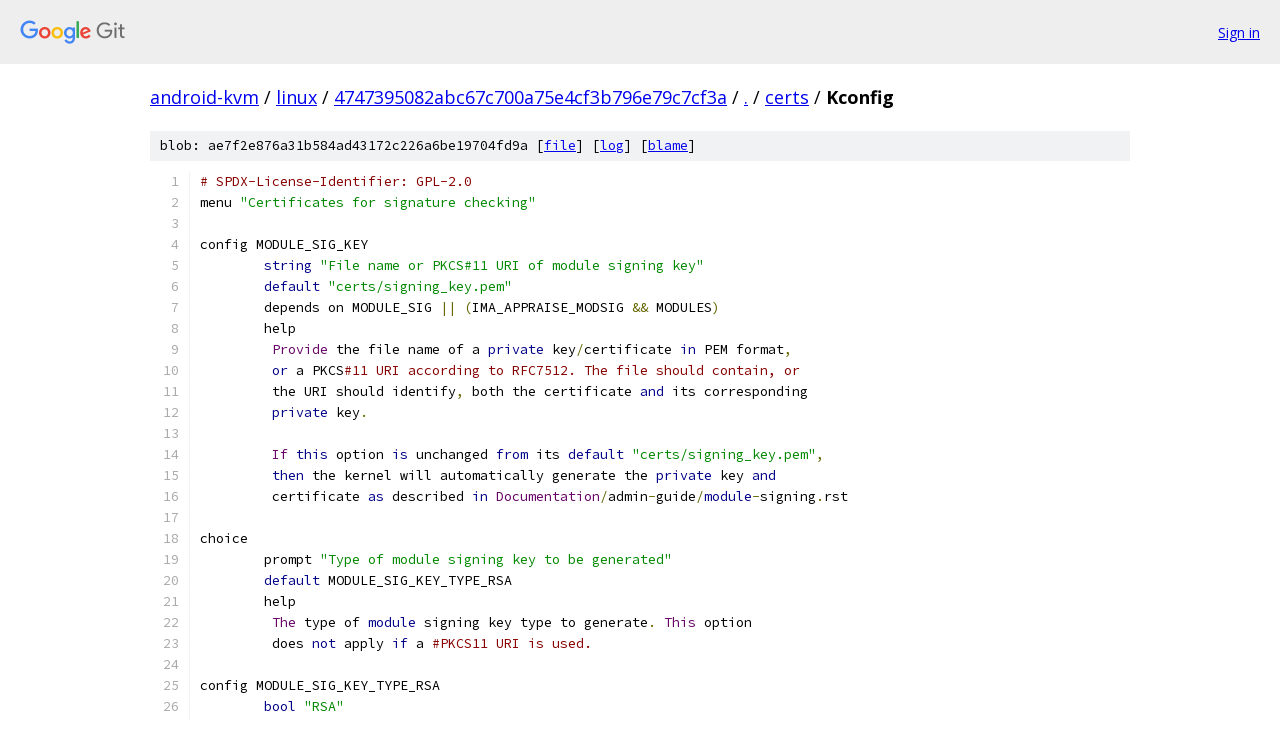

--- FILE ---
content_type: text/html; charset=utf-8
request_url: https://android-kvm.googlesource.com/linux/+/4747395082abc67c700a75e4cf3b796e79c7cf3a/certs/Kconfig
body_size: 4357
content:
<!DOCTYPE html><html lang="en"><head><meta charset="utf-8"><meta name="viewport" content="width=device-width, initial-scale=1"><title>certs/Kconfig - linux - Git at Google</title><link rel="stylesheet" type="text/css" href="/+static/base.css"><link rel="stylesheet" type="text/css" href="/+static/prettify/prettify.css"><!-- default customHeadTagPart --></head><body class="Site"><header class="Site-header"><div class="Header"><a class="Header-image" href="/"><img src="//www.gstatic.com/images/branding/lockups/2x/lockup_git_color_108x24dp.png" width="108" height="24" alt="Google Git"></a><div class="Header-menu"> <a class="Header-menuItem" href="https://accounts.google.com/AccountChooser?faa=1&amp;continue=https://android-kvm.googlesource.com/login/linux/%2B/4747395082abc67c700a75e4cf3b796e79c7cf3a/certs/Kconfig">Sign in</a> </div></div></header><div class="Site-content"><div class="Container "><div class="Breadcrumbs"><a class="Breadcrumbs-crumb" href="/?format=HTML">android-kvm</a> / <a class="Breadcrumbs-crumb" href="/linux/">linux</a> / <a class="Breadcrumbs-crumb" href="/linux/+/4747395082abc67c700a75e4cf3b796e79c7cf3a">4747395082abc67c700a75e4cf3b796e79c7cf3a</a> / <a class="Breadcrumbs-crumb" href="/linux/+/4747395082abc67c700a75e4cf3b796e79c7cf3a/">.</a> / <a class="Breadcrumbs-crumb" href="/linux/+/4747395082abc67c700a75e4cf3b796e79c7cf3a/certs">certs</a> / <span class="Breadcrumbs-crumb">Kconfig</span></div><div class="u-sha1 u-monospace BlobSha1">blob: ae7f2e876a31b584ad43172c226a6be19704fd9a [<a href="/linux/+/4747395082abc67c700a75e4cf3b796e79c7cf3a/certs/Kconfig">file</a>] [<a href="/linux/+log/4747395082abc67c700a75e4cf3b796e79c7cf3a/certs/Kconfig">log</a>] [<a href="/linux/+blame/4747395082abc67c700a75e4cf3b796e79c7cf3a/certs/Kconfig">blame</a>]</div><table class="FileContents"><tr class="u-pre u-monospace FileContents-line"><td class="u-lineNum u-noSelect FileContents-lineNum" data-line-number="1"></td><td class="FileContents-lineContents" id="1"><span class="com"># SPDX-License-Identifier: GPL-2.0</span></td></tr><tr class="u-pre u-monospace FileContents-line"><td class="u-lineNum u-noSelect FileContents-lineNum" data-line-number="2"></td><td class="FileContents-lineContents" id="2"><span class="pln">menu </span><span class="str">&quot;Certificates for signature checking&quot;</span></td></tr><tr class="u-pre u-monospace FileContents-line"><td class="u-lineNum u-noSelect FileContents-lineNum" data-line-number="3"></td><td class="FileContents-lineContents" id="3"></td></tr><tr class="u-pre u-monospace FileContents-line"><td class="u-lineNum u-noSelect FileContents-lineNum" data-line-number="4"></td><td class="FileContents-lineContents" id="4"><span class="pln">config MODULE_SIG_KEY</span></td></tr><tr class="u-pre u-monospace FileContents-line"><td class="u-lineNum u-noSelect FileContents-lineNum" data-line-number="5"></td><td class="FileContents-lineContents" id="5"><span class="pln">	</span><span class="kwd">string</span><span class="pln"> </span><span class="str">&quot;File name or PKCS#11 URI of module signing key&quot;</span></td></tr><tr class="u-pre u-monospace FileContents-line"><td class="u-lineNum u-noSelect FileContents-lineNum" data-line-number="6"></td><td class="FileContents-lineContents" id="6"><span class="pln">	</span><span class="kwd">default</span><span class="pln"> </span><span class="str">&quot;certs/signing_key.pem&quot;</span></td></tr><tr class="u-pre u-monospace FileContents-line"><td class="u-lineNum u-noSelect FileContents-lineNum" data-line-number="7"></td><td class="FileContents-lineContents" id="7"><span class="pln">	depends on MODULE_SIG </span><span class="pun">||</span><span class="pln"> </span><span class="pun">(</span><span class="pln">IMA_APPRAISE_MODSIG </span><span class="pun">&amp;&amp;</span><span class="pln"> MODULES</span><span class="pun">)</span></td></tr><tr class="u-pre u-monospace FileContents-line"><td class="u-lineNum u-noSelect FileContents-lineNum" data-line-number="8"></td><td class="FileContents-lineContents" id="8"><span class="pln">	help</span></td></tr><tr class="u-pre u-monospace FileContents-line"><td class="u-lineNum u-noSelect FileContents-lineNum" data-line-number="9"></td><td class="FileContents-lineContents" id="9"><span class="pln">         </span><span class="typ">Provide</span><span class="pln"> the file name of a </span><span class="kwd">private</span><span class="pln"> key</span><span class="pun">/</span><span class="pln">certificate </span><span class="kwd">in</span><span class="pln"> PEM format</span><span class="pun">,</span></td></tr><tr class="u-pre u-monospace FileContents-line"><td class="u-lineNum u-noSelect FileContents-lineNum" data-line-number="10"></td><td class="FileContents-lineContents" id="10"><span class="pln">         </span><span class="kwd">or</span><span class="pln"> a PKCS</span><span class="com">#11 URI according to RFC7512. The file should contain, or</span></td></tr><tr class="u-pre u-monospace FileContents-line"><td class="u-lineNum u-noSelect FileContents-lineNum" data-line-number="11"></td><td class="FileContents-lineContents" id="11"><span class="pln">         the URI should identify</span><span class="pun">,</span><span class="pln"> both the certificate </span><span class="kwd">and</span><span class="pln"> its corresponding</span></td></tr><tr class="u-pre u-monospace FileContents-line"><td class="u-lineNum u-noSelect FileContents-lineNum" data-line-number="12"></td><td class="FileContents-lineContents" id="12"><span class="pln">         </span><span class="kwd">private</span><span class="pln"> key</span><span class="pun">.</span></td></tr><tr class="u-pre u-monospace FileContents-line"><td class="u-lineNum u-noSelect FileContents-lineNum" data-line-number="13"></td><td class="FileContents-lineContents" id="13"></td></tr><tr class="u-pre u-monospace FileContents-line"><td class="u-lineNum u-noSelect FileContents-lineNum" data-line-number="14"></td><td class="FileContents-lineContents" id="14"><span class="pln">         </span><span class="typ">If</span><span class="pln"> </span><span class="kwd">this</span><span class="pln"> option </span><span class="kwd">is</span><span class="pln"> unchanged </span><span class="kwd">from</span><span class="pln"> its </span><span class="kwd">default</span><span class="pln"> </span><span class="str">&quot;certs/signing_key.pem&quot;</span><span class="pun">,</span></td></tr><tr class="u-pre u-monospace FileContents-line"><td class="u-lineNum u-noSelect FileContents-lineNum" data-line-number="15"></td><td class="FileContents-lineContents" id="15"><span class="pln">         </span><span class="kwd">then</span><span class="pln"> the kernel will automatically generate the </span><span class="kwd">private</span><span class="pln"> key </span><span class="kwd">and</span></td></tr><tr class="u-pre u-monospace FileContents-line"><td class="u-lineNum u-noSelect FileContents-lineNum" data-line-number="16"></td><td class="FileContents-lineContents" id="16"><span class="pln">         certificate </span><span class="kwd">as</span><span class="pln"> described </span><span class="kwd">in</span><span class="pln"> </span><span class="typ">Documentation</span><span class="pun">/</span><span class="pln">admin</span><span class="pun">-</span><span class="pln">guide</span><span class="pun">/</span><span class="kwd">module</span><span class="pun">-</span><span class="pln">signing</span><span class="pun">.</span><span class="pln">rst</span></td></tr><tr class="u-pre u-monospace FileContents-line"><td class="u-lineNum u-noSelect FileContents-lineNum" data-line-number="17"></td><td class="FileContents-lineContents" id="17"></td></tr><tr class="u-pre u-monospace FileContents-line"><td class="u-lineNum u-noSelect FileContents-lineNum" data-line-number="18"></td><td class="FileContents-lineContents" id="18"><span class="pln">choice</span></td></tr><tr class="u-pre u-monospace FileContents-line"><td class="u-lineNum u-noSelect FileContents-lineNum" data-line-number="19"></td><td class="FileContents-lineContents" id="19"><span class="pln">	prompt </span><span class="str">&quot;Type of module signing key to be generated&quot;</span></td></tr><tr class="u-pre u-monospace FileContents-line"><td class="u-lineNum u-noSelect FileContents-lineNum" data-line-number="20"></td><td class="FileContents-lineContents" id="20"><span class="pln">	</span><span class="kwd">default</span><span class="pln"> MODULE_SIG_KEY_TYPE_RSA</span></td></tr><tr class="u-pre u-monospace FileContents-line"><td class="u-lineNum u-noSelect FileContents-lineNum" data-line-number="21"></td><td class="FileContents-lineContents" id="21"><span class="pln">	help</span></td></tr><tr class="u-pre u-monospace FileContents-line"><td class="u-lineNum u-noSelect FileContents-lineNum" data-line-number="22"></td><td class="FileContents-lineContents" id="22"><span class="pln">	 </span><span class="typ">The</span><span class="pln"> type of </span><span class="kwd">module</span><span class="pln"> signing key type to generate</span><span class="pun">.</span><span class="pln"> </span><span class="typ">This</span><span class="pln"> option</span></td></tr><tr class="u-pre u-monospace FileContents-line"><td class="u-lineNum u-noSelect FileContents-lineNum" data-line-number="23"></td><td class="FileContents-lineContents" id="23"><span class="pln">	 does </span><span class="kwd">not</span><span class="pln"> apply </span><span class="kwd">if</span><span class="pln"> a </span><span class="com">#PKCS11 URI is used.</span></td></tr><tr class="u-pre u-monospace FileContents-line"><td class="u-lineNum u-noSelect FileContents-lineNum" data-line-number="24"></td><td class="FileContents-lineContents" id="24"></td></tr><tr class="u-pre u-monospace FileContents-line"><td class="u-lineNum u-noSelect FileContents-lineNum" data-line-number="25"></td><td class="FileContents-lineContents" id="25"><span class="pln">config MODULE_SIG_KEY_TYPE_RSA</span></td></tr><tr class="u-pre u-monospace FileContents-line"><td class="u-lineNum u-noSelect FileContents-lineNum" data-line-number="26"></td><td class="FileContents-lineContents" id="26"><span class="pln">	</span><span class="kwd">bool</span><span class="pln"> </span><span class="str">&quot;RSA&quot;</span></td></tr><tr class="u-pre u-monospace FileContents-line"><td class="u-lineNum u-noSelect FileContents-lineNum" data-line-number="27"></td><td class="FileContents-lineContents" id="27"><span class="pln">	depends on MODULE_SIG </span><span class="pun">||</span><span class="pln"> </span><span class="pun">(</span><span class="pln">IMA_APPRAISE_MODSIG </span><span class="pun">&amp;&amp;</span><span class="pln"> MODULES</span><span class="pun">)</span></td></tr><tr class="u-pre u-monospace FileContents-line"><td class="u-lineNum u-noSelect FileContents-lineNum" data-line-number="28"></td><td class="FileContents-lineContents" id="28"><span class="pln">	help</span></td></tr><tr class="u-pre u-monospace FileContents-line"><td class="u-lineNum u-noSelect FileContents-lineNum" data-line-number="29"></td><td class="FileContents-lineContents" id="29"><span class="pln">	 </span><span class="typ">Use</span><span class="pln"> an RSA key </span><span class="kwd">for</span><span class="pln"> </span><span class="kwd">module</span><span class="pln"> signing</span><span class="pun">.</span></td></tr><tr class="u-pre u-monospace FileContents-line"><td class="u-lineNum u-noSelect FileContents-lineNum" data-line-number="30"></td><td class="FileContents-lineContents" id="30"></td></tr><tr class="u-pre u-monospace FileContents-line"><td class="u-lineNum u-noSelect FileContents-lineNum" data-line-number="31"></td><td class="FileContents-lineContents" id="31"><span class="pln">config MODULE_SIG_KEY_TYPE_ECDSA</span></td></tr><tr class="u-pre u-monospace FileContents-line"><td class="u-lineNum u-noSelect FileContents-lineNum" data-line-number="32"></td><td class="FileContents-lineContents" id="32"><span class="pln">	</span><span class="kwd">bool</span><span class="pln"> </span><span class="str">&quot;ECDSA&quot;</span></td></tr><tr class="u-pre u-monospace FileContents-line"><td class="u-lineNum u-noSelect FileContents-lineNum" data-line-number="33"></td><td class="FileContents-lineContents" id="33"><span class="pln">	</span><span class="kwd">select</span><span class="pln"> CRYPTO_ECDSA</span></td></tr><tr class="u-pre u-monospace FileContents-line"><td class="u-lineNum u-noSelect FileContents-lineNum" data-line-number="34"></td><td class="FileContents-lineContents" id="34"><span class="pln">	depends on MODULE_SIG </span><span class="pun">||</span><span class="pln"> </span><span class="pun">(</span><span class="pln">IMA_APPRAISE_MODSIG </span><span class="pun">&amp;&amp;</span><span class="pln"> MODULES</span><span class="pun">)</span></td></tr><tr class="u-pre u-monospace FileContents-line"><td class="u-lineNum u-noSelect FileContents-lineNum" data-line-number="35"></td><td class="FileContents-lineContents" id="35"><span class="pln">	help</span></td></tr><tr class="u-pre u-monospace FileContents-line"><td class="u-lineNum u-noSelect FileContents-lineNum" data-line-number="36"></td><td class="FileContents-lineContents" id="36"><span class="pln">	 </span><span class="typ">Use</span><span class="pln"> an elliptic curve key </span><span class="pun">(</span><span class="pln">NIST P384</span><span class="pun">)</span><span class="pln"> </span><span class="kwd">for</span><span class="pln"> </span><span class="kwd">module</span><span class="pln"> signing</span><span class="pun">.</span><span class="pln"> </span><span class="typ">Consider</span></td></tr><tr class="u-pre u-monospace FileContents-line"><td class="u-lineNum u-noSelect FileContents-lineNum" data-line-number="37"></td><td class="FileContents-lineContents" id="37"><span class="pln">	 </span><span class="kwd">using</span><span class="pln"> a strong hash like sha256 </span><span class="kwd">or</span><span class="pln"> sha384 </span><span class="kwd">for</span><span class="pln"> hashing modules</span><span class="pun">.</span></td></tr><tr class="u-pre u-monospace FileContents-line"><td class="u-lineNum u-noSelect FileContents-lineNum" data-line-number="38"></td><td class="FileContents-lineContents" id="38"></td></tr><tr class="u-pre u-monospace FileContents-line"><td class="u-lineNum u-noSelect FileContents-lineNum" data-line-number="39"></td><td class="FileContents-lineContents" id="39"><span class="pln">	 </span><span class="typ">Note</span><span class="pun">:</span><span class="pln"> </span><span class="typ">Remove</span><span class="pln"> all ECDSA signing keys</span><span class="pun">,</span><span class="pln"> e</span><span class="pun">.</span><span class="pln">g</span><span class="pun">.</span><span class="pln"> certs</span><span class="pun">/</span><span class="pln">signing_key</span><span class="pun">.</span><span class="pln">pem</span><span class="pun">,</span></td></tr><tr class="u-pre u-monospace FileContents-line"><td class="u-lineNum u-noSelect FileContents-lineNum" data-line-number="40"></td><td class="FileContents-lineContents" id="40"><span class="pln">	 </span><span class="kwd">when</span><span class="pln"> falling back to building </span><span class="typ">Linux</span><span class="pln"> </span><span class="lit">5.14</span><span class="pln"> </span><span class="kwd">and</span><span class="pln"> older kernels</span><span class="pun">.</span></td></tr><tr class="u-pre u-monospace FileContents-line"><td class="u-lineNum u-noSelect FileContents-lineNum" data-line-number="41"></td><td class="FileContents-lineContents" id="41"></td></tr><tr class="u-pre u-monospace FileContents-line"><td class="u-lineNum u-noSelect FileContents-lineNum" data-line-number="42"></td><td class="FileContents-lineContents" id="42"><span class="pln">endchoice</span></td></tr><tr class="u-pre u-monospace FileContents-line"><td class="u-lineNum u-noSelect FileContents-lineNum" data-line-number="43"></td><td class="FileContents-lineContents" id="43"></td></tr><tr class="u-pre u-monospace FileContents-line"><td class="u-lineNum u-noSelect FileContents-lineNum" data-line-number="44"></td><td class="FileContents-lineContents" id="44"><span class="pln">config SYSTEM_TRUSTED_KEYRING</span></td></tr><tr class="u-pre u-monospace FileContents-line"><td class="u-lineNum u-noSelect FileContents-lineNum" data-line-number="45"></td><td class="FileContents-lineContents" id="45"><span class="pln">	</span><span class="kwd">bool</span><span class="pln"> </span><span class="str">&quot;Provide system-wide ring of trusted keys&quot;</span></td></tr><tr class="u-pre u-monospace FileContents-line"><td class="u-lineNum u-noSelect FileContents-lineNum" data-line-number="46"></td><td class="FileContents-lineContents" id="46"><span class="pln">	depends on KEYS</span></td></tr><tr class="u-pre u-monospace FileContents-line"><td class="u-lineNum u-noSelect FileContents-lineNum" data-line-number="47"></td><td class="FileContents-lineContents" id="47"><span class="pln">	depends on ASYMMETRIC_KEY_TYPE</span></td></tr><tr class="u-pre u-monospace FileContents-line"><td class="u-lineNum u-noSelect FileContents-lineNum" data-line-number="48"></td><td class="FileContents-lineContents" id="48"><span class="pln">	help</span></td></tr><tr class="u-pre u-monospace FileContents-line"><td class="u-lineNum u-noSelect FileContents-lineNum" data-line-number="49"></td><td class="FileContents-lineContents" id="49"><span class="pln">	  </span><span class="typ">Provide</span><span class="pln"> a system keyring to which trusted keys can be added</span><span class="pun">.</span><span class="pln">  </span><span class="typ">Keys</span><span class="pln"> </span><span class="kwd">in</span></td></tr><tr class="u-pre u-monospace FileContents-line"><td class="u-lineNum u-noSelect FileContents-lineNum" data-line-number="50"></td><td class="FileContents-lineContents" id="50"><span class="pln">	  the keyring are considered to be trusted</span><span class="pun">.</span><span class="pln">  </span><span class="typ">Keys</span><span class="pln"> may be added at will</span></td></tr><tr class="u-pre u-monospace FileContents-line"><td class="u-lineNum u-noSelect FileContents-lineNum" data-line-number="51"></td><td class="FileContents-lineContents" id="51"><span class="pln">	  </span><span class="kwd">by</span><span class="pln"> the kernel </span><span class="kwd">from</span><span class="pln"> compiled</span><span class="pun">-</span><span class="kwd">in</span><span class="pln"> data </span><span class="kwd">and</span><span class="pln"> </span><span class="kwd">from</span><span class="pln"> hardware key stores</span><span class="pun">,</span><span class="pln"> but</span></td></tr><tr class="u-pre u-monospace FileContents-line"><td class="u-lineNum u-noSelect FileContents-lineNum" data-line-number="52"></td><td class="FileContents-lineContents" id="52"><span class="pln">	  userspace may only add extra keys </span><span class="kwd">if</span><span class="pln"> those keys can be verified </span><span class="kwd">by</span></td></tr><tr class="u-pre u-monospace FileContents-line"><td class="u-lineNum u-noSelect FileContents-lineNum" data-line-number="53"></td><td class="FileContents-lineContents" id="53"><span class="pln">	  keys already </span><span class="kwd">in</span><span class="pln"> the keyring</span><span class="pun">.</span></td></tr><tr class="u-pre u-monospace FileContents-line"><td class="u-lineNum u-noSelect FileContents-lineNum" data-line-number="54"></td><td class="FileContents-lineContents" id="54"></td></tr><tr class="u-pre u-monospace FileContents-line"><td class="u-lineNum u-noSelect FileContents-lineNum" data-line-number="55"></td><td class="FileContents-lineContents" id="55"><span class="pln">	  </span><span class="typ">Keys</span><span class="pln"> </span><span class="kwd">in</span><span class="pln"> </span><span class="kwd">this</span><span class="pln"> keyring are used </span><span class="kwd">by</span><span class="pln"> </span><span class="kwd">module</span><span class="pln"> signature checking</span><span class="pun">.</span></td></tr><tr class="u-pre u-monospace FileContents-line"><td class="u-lineNum u-noSelect FileContents-lineNum" data-line-number="56"></td><td class="FileContents-lineContents" id="56"></td></tr><tr class="u-pre u-monospace FileContents-line"><td class="u-lineNum u-noSelect FileContents-lineNum" data-line-number="57"></td><td class="FileContents-lineContents" id="57"><span class="pln">config SYSTEM_TRUSTED_KEYS</span></td></tr><tr class="u-pre u-monospace FileContents-line"><td class="u-lineNum u-noSelect FileContents-lineNum" data-line-number="58"></td><td class="FileContents-lineContents" id="58"><span class="pln">	</span><span class="kwd">string</span><span class="pln"> </span><span class="str">&quot;Additional X.509 keys for default system keyring&quot;</span></td></tr><tr class="u-pre u-monospace FileContents-line"><td class="u-lineNum u-noSelect FileContents-lineNum" data-line-number="59"></td><td class="FileContents-lineContents" id="59"><span class="pln">	depends on SYSTEM_TRUSTED_KEYRING</span></td></tr><tr class="u-pre u-monospace FileContents-line"><td class="u-lineNum u-noSelect FileContents-lineNum" data-line-number="60"></td><td class="FileContents-lineContents" id="60"><span class="pln">	help</span></td></tr><tr class="u-pre u-monospace FileContents-line"><td class="u-lineNum u-noSelect FileContents-lineNum" data-line-number="61"></td><td class="FileContents-lineContents" id="61"><span class="pln">	  </span><span class="typ">If</span><span class="pln"> </span><span class="kwd">set</span><span class="pun">,</span><span class="pln"> </span><span class="kwd">this</span><span class="pln"> option should be the filename of a PEM</span><span class="pun">-</span><span class="pln">formatted file</span></td></tr><tr class="u-pre u-monospace FileContents-line"><td class="u-lineNum u-noSelect FileContents-lineNum" data-line-number="62"></td><td class="FileContents-lineContents" id="62"><span class="pln">	  containing trusted X</span><span class="pun">.</span><span class="lit">509</span><span class="pln"> certificates to be included </span><span class="kwd">in</span><span class="pln"> the </span><span class="kwd">default</span></td></tr><tr class="u-pre u-monospace FileContents-line"><td class="u-lineNum u-noSelect FileContents-lineNum" data-line-number="63"></td><td class="FileContents-lineContents" id="63"><span class="pln">	  system keyring</span><span class="pun">.</span><span class="pln"> </span><span class="typ">Any</span><span class="pln"> certificate used </span><span class="kwd">for</span><span class="pln"> </span><span class="kwd">module</span><span class="pln"> signing </span><span class="kwd">is</span><span class="pln"> implicitly</span></td></tr><tr class="u-pre u-monospace FileContents-line"><td class="u-lineNum u-noSelect FileContents-lineNum" data-line-number="64"></td><td class="FileContents-lineContents" id="64"><span class="pln">	  also trusted</span><span class="pun">.</span></td></tr><tr class="u-pre u-monospace FileContents-line"><td class="u-lineNum u-noSelect FileContents-lineNum" data-line-number="65"></td><td class="FileContents-lineContents" id="65"></td></tr><tr class="u-pre u-monospace FileContents-line"><td class="u-lineNum u-noSelect FileContents-lineNum" data-line-number="66"></td><td class="FileContents-lineContents" id="66"><span class="pln">	  NOTE</span><span class="pun">:</span><span class="pln"> </span><span class="typ">If</span><span class="pln"> you previously provided keys </span><span class="kwd">for</span><span class="pln"> the system keyring </span><span class="kwd">in</span><span class="pln"> the</span></td></tr><tr class="u-pre u-monospace FileContents-line"><td class="u-lineNum u-noSelect FileContents-lineNum" data-line-number="67"></td><td class="FileContents-lineContents" id="67"><span class="pln">	  form of DER</span><span class="pun">-</span><span class="pln">encoded </span><span class="pun">*.</span><span class="pln">x509 files </span><span class="kwd">in</span><span class="pln"> the top</span><span class="pun">-</span><span class="pln">level build directory</span><span class="pun">,</span></td></tr><tr class="u-pre u-monospace FileContents-line"><td class="u-lineNum u-noSelect FileContents-lineNum" data-line-number="68"></td><td class="FileContents-lineContents" id="68"><span class="pln">	  those are </span><span class="kwd">no</span><span class="pln"> longer used</span><span class="pun">.</span><span class="pln"> </span><span class="typ">You</span><span class="pln"> will need to </span><span class="kwd">set</span><span class="pln"> </span><span class="kwd">this</span><span class="pln"> option instead</span><span class="pun">.</span></td></tr><tr class="u-pre u-monospace FileContents-line"><td class="u-lineNum u-noSelect FileContents-lineNum" data-line-number="69"></td><td class="FileContents-lineContents" id="69"></td></tr><tr class="u-pre u-monospace FileContents-line"><td class="u-lineNum u-noSelect FileContents-lineNum" data-line-number="70"></td><td class="FileContents-lineContents" id="70"><span class="pln">config SYSTEM_EXTRA_CERTIFICATE</span></td></tr><tr class="u-pre u-monospace FileContents-line"><td class="u-lineNum u-noSelect FileContents-lineNum" data-line-number="71"></td><td class="FileContents-lineContents" id="71"><span class="pln">	</span><span class="kwd">bool</span><span class="pln"> </span><span class="str">&quot;Reserve area for inserting a certificate without recompiling&quot;</span></td></tr><tr class="u-pre u-monospace FileContents-line"><td class="u-lineNum u-noSelect FileContents-lineNum" data-line-number="72"></td><td class="FileContents-lineContents" id="72"><span class="pln">	depends on SYSTEM_TRUSTED_KEYRING</span></td></tr><tr class="u-pre u-monospace FileContents-line"><td class="u-lineNum u-noSelect FileContents-lineNum" data-line-number="73"></td><td class="FileContents-lineContents" id="73"><span class="pln">	help</span></td></tr><tr class="u-pre u-monospace FileContents-line"><td class="u-lineNum u-noSelect FileContents-lineNum" data-line-number="74"></td><td class="FileContents-lineContents" id="74"><span class="pln">	  </span><span class="typ">If</span><span class="pln"> </span><span class="kwd">set</span><span class="pun">,</span><span class="pln"> space </span><span class="kwd">for</span><span class="pln"> an extra certificate will be reserved </span><span class="kwd">in</span><span class="pln"> the kernel</span></td></tr><tr class="u-pre u-monospace FileContents-line"><td class="u-lineNum u-noSelect FileContents-lineNum" data-line-number="75"></td><td class="FileContents-lineContents" id="75"><span class="pln">	  image</span><span class="pun">.</span><span class="pln"> </span><span class="typ">This</span><span class="pln"> allows introducing a trusted certificate to the </span><span class="kwd">default</span></td></tr><tr class="u-pre u-monospace FileContents-line"><td class="u-lineNum u-noSelect FileContents-lineNum" data-line-number="76"></td><td class="FileContents-lineContents" id="76"><span class="pln">	  system keyring without recompiling the kernel</span><span class="pun">.</span></td></tr><tr class="u-pre u-monospace FileContents-line"><td class="u-lineNum u-noSelect FileContents-lineNum" data-line-number="77"></td><td class="FileContents-lineContents" id="77"></td></tr><tr class="u-pre u-monospace FileContents-line"><td class="u-lineNum u-noSelect FileContents-lineNum" data-line-number="78"></td><td class="FileContents-lineContents" id="78"><span class="pln">config SYSTEM_EXTRA_CERTIFICATE_SIZE</span></td></tr><tr class="u-pre u-monospace FileContents-line"><td class="u-lineNum u-noSelect FileContents-lineNum" data-line-number="79"></td><td class="FileContents-lineContents" id="79"><span class="pln">	</span><span class="kwd">int</span><span class="pln"> </span><span class="str">&quot;Number of bytes to reserve for the extra certificate&quot;</span></td></tr><tr class="u-pre u-monospace FileContents-line"><td class="u-lineNum u-noSelect FileContents-lineNum" data-line-number="80"></td><td class="FileContents-lineContents" id="80"><span class="pln">	depends on SYSTEM_EXTRA_CERTIFICATE</span></td></tr><tr class="u-pre u-monospace FileContents-line"><td class="u-lineNum u-noSelect FileContents-lineNum" data-line-number="81"></td><td class="FileContents-lineContents" id="81"><span class="pln">	</span><span class="kwd">default</span><span class="pln"> </span><span class="lit">4096</span></td></tr><tr class="u-pre u-monospace FileContents-line"><td class="u-lineNum u-noSelect FileContents-lineNum" data-line-number="82"></td><td class="FileContents-lineContents" id="82"><span class="pln">	help</span></td></tr><tr class="u-pre u-monospace FileContents-line"><td class="u-lineNum u-noSelect FileContents-lineNum" data-line-number="83"></td><td class="FileContents-lineContents" id="83"><span class="pln">	  </span><span class="typ">This</span><span class="pln"> </span><span class="kwd">is</span><span class="pln"> the number of bytes reserved </span><span class="kwd">in</span><span class="pln"> the kernel image </span><span class="kwd">for</span><span class="pln"> a</span></td></tr><tr class="u-pre u-monospace FileContents-line"><td class="u-lineNum u-noSelect FileContents-lineNum" data-line-number="84"></td><td class="FileContents-lineContents" id="84"><span class="pln">	  certificate to be inserted</span><span class="pun">.</span></td></tr><tr class="u-pre u-monospace FileContents-line"><td class="u-lineNum u-noSelect FileContents-lineNum" data-line-number="85"></td><td class="FileContents-lineContents" id="85"></td></tr><tr class="u-pre u-monospace FileContents-line"><td class="u-lineNum u-noSelect FileContents-lineNum" data-line-number="86"></td><td class="FileContents-lineContents" id="86"><span class="pln">config SECONDARY_TRUSTED_KEYRING</span></td></tr><tr class="u-pre u-monospace FileContents-line"><td class="u-lineNum u-noSelect FileContents-lineNum" data-line-number="87"></td><td class="FileContents-lineContents" id="87"><span class="pln">	</span><span class="kwd">bool</span><span class="pln"> </span><span class="str">&quot;Provide a keyring to which extra trustable keys may be added&quot;</span></td></tr><tr class="u-pre u-monospace FileContents-line"><td class="u-lineNum u-noSelect FileContents-lineNum" data-line-number="88"></td><td class="FileContents-lineContents" id="88"><span class="pln">	depends on SYSTEM_TRUSTED_KEYRING</span></td></tr><tr class="u-pre u-monospace FileContents-line"><td class="u-lineNum u-noSelect FileContents-lineNum" data-line-number="89"></td><td class="FileContents-lineContents" id="89"><span class="pln">	help</span></td></tr><tr class="u-pre u-monospace FileContents-line"><td class="u-lineNum u-noSelect FileContents-lineNum" data-line-number="90"></td><td class="FileContents-lineContents" id="90"><span class="pln">	  </span><span class="typ">If</span><span class="pln"> </span><span class="kwd">set</span><span class="pun">,</span><span class="pln"> provide a keyring to which extra keys may be added</span><span class="pun">,</span><span class="pln"> provided</span></td></tr><tr class="u-pre u-monospace FileContents-line"><td class="u-lineNum u-noSelect FileContents-lineNum" data-line-number="91"></td><td class="FileContents-lineContents" id="91"><span class="pln">	  those keys are </span><span class="kwd">not</span><span class="pln"> blacklisted </span><span class="kwd">and</span><span class="pln"> are vouched </span><span class="kwd">for</span><span class="pln"> </span><span class="kwd">by</span><span class="pln"> a key built</span></td></tr><tr class="u-pre u-monospace FileContents-line"><td class="u-lineNum u-noSelect FileContents-lineNum" data-line-number="92"></td><td class="FileContents-lineContents" id="92"><span class="pln">	  </span><span class="kwd">into</span><span class="pln"> the kernel </span><span class="kwd">or</span><span class="pln"> already </span><span class="kwd">in</span><span class="pln"> the secondary trusted keyring</span><span class="pun">.</span></td></tr><tr class="u-pre u-monospace FileContents-line"><td class="u-lineNum u-noSelect FileContents-lineNum" data-line-number="93"></td><td class="FileContents-lineContents" id="93"></td></tr><tr class="u-pre u-monospace FileContents-line"><td class="u-lineNum u-noSelect FileContents-lineNum" data-line-number="94"></td><td class="FileContents-lineContents" id="94"><span class="pln">config SYSTEM_BLACKLIST_KEYRING</span></td></tr><tr class="u-pre u-monospace FileContents-line"><td class="u-lineNum u-noSelect FileContents-lineNum" data-line-number="95"></td><td class="FileContents-lineContents" id="95"><span class="pln">	</span><span class="kwd">bool</span><span class="pln"> </span><span class="str">&quot;Provide system-wide ring of blacklisted keys&quot;</span></td></tr><tr class="u-pre u-monospace FileContents-line"><td class="u-lineNum u-noSelect FileContents-lineNum" data-line-number="96"></td><td class="FileContents-lineContents" id="96"><span class="pln">	depends on KEYS</span></td></tr><tr class="u-pre u-monospace FileContents-line"><td class="u-lineNum u-noSelect FileContents-lineNum" data-line-number="97"></td><td class="FileContents-lineContents" id="97"><span class="pln">	help</span></td></tr><tr class="u-pre u-monospace FileContents-line"><td class="u-lineNum u-noSelect FileContents-lineNum" data-line-number="98"></td><td class="FileContents-lineContents" id="98"><span class="pln">	  </span><span class="typ">Provide</span><span class="pln"> a system keyring to which blacklisted keys can be added</span><span class="pun">.</span></td></tr><tr class="u-pre u-monospace FileContents-line"><td class="u-lineNum u-noSelect FileContents-lineNum" data-line-number="99"></td><td class="FileContents-lineContents" id="99"><span class="pln">	  </span><span class="typ">Keys</span><span class="pln"> </span><span class="kwd">in</span><span class="pln"> the keyring are considered entirely untrusted</span><span class="pun">.</span><span class="pln">  </span><span class="typ">Keys</span><span class="pln"> </span><span class="kwd">in</span><span class="pln"> </span><span class="kwd">this</span></td></tr><tr class="u-pre u-monospace FileContents-line"><td class="u-lineNum u-noSelect FileContents-lineNum" data-line-number="100"></td><td class="FileContents-lineContents" id="100"><span class="pln">	  keyring are used </span><span class="kwd">by</span><span class="pln"> the </span><span class="kwd">module</span><span class="pln"> signature checking to reject loading</span></td></tr><tr class="u-pre u-monospace FileContents-line"><td class="u-lineNum u-noSelect FileContents-lineNum" data-line-number="101"></td><td class="FileContents-lineContents" id="101"><span class="pln">	  of modules </span><span class="kwd">signed</span><span class="pln"> </span><span class="kwd">with</span><span class="pln"> a blacklisted key</span><span class="pun">.</span></td></tr><tr class="u-pre u-monospace FileContents-line"><td class="u-lineNum u-noSelect FileContents-lineNum" data-line-number="102"></td><td class="FileContents-lineContents" id="102"></td></tr><tr class="u-pre u-monospace FileContents-line"><td class="u-lineNum u-noSelect FileContents-lineNum" data-line-number="103"></td><td class="FileContents-lineContents" id="103"><span class="pln">config SYSTEM_BLACKLIST_HASH_LIST</span></td></tr><tr class="u-pre u-monospace FileContents-line"><td class="u-lineNum u-noSelect FileContents-lineNum" data-line-number="104"></td><td class="FileContents-lineContents" id="104"><span class="pln">	</span><span class="kwd">string</span><span class="pln"> </span><span class="str">&quot;Hashes to be preloaded into the system blacklist keyring&quot;</span></td></tr><tr class="u-pre u-monospace FileContents-line"><td class="u-lineNum u-noSelect FileContents-lineNum" data-line-number="105"></td><td class="FileContents-lineContents" id="105"><span class="pln">	depends on SYSTEM_BLACKLIST_KEYRING</span></td></tr><tr class="u-pre u-monospace FileContents-line"><td class="u-lineNum u-noSelect FileContents-lineNum" data-line-number="106"></td><td class="FileContents-lineContents" id="106"><span class="pln">	help</span></td></tr><tr class="u-pre u-monospace FileContents-line"><td class="u-lineNum u-noSelect FileContents-lineNum" data-line-number="107"></td><td class="FileContents-lineContents" id="107"><span class="pln">	  </span><span class="typ">If</span><span class="pln"> </span><span class="kwd">set</span><span class="pun">,</span><span class="pln"> </span><span class="kwd">this</span><span class="pln"> option should be the filename of a list of hashes </span><span class="kwd">in</span><span class="pln"> the</span></td></tr><tr class="u-pre u-monospace FileContents-line"><td class="u-lineNum u-noSelect FileContents-lineNum" data-line-number="108"></td><td class="FileContents-lineContents" id="108"><span class="pln">	  form </span><span class="str">&quot;&lt;hash&gt;&quot;</span><span class="pun">,</span><span class="pln"> </span><span class="str">&quot;&lt;hash&gt;&quot;</span><span class="pun">,</span><span class="pln"> </span><span class="pun">...</span><span class="pln"> </span><span class="pun">.</span><span class="pln">  </span><span class="typ">This</span><span class="pln"> will be included </span><span class="kwd">into</span><span class="pln"> a C</span></td></tr><tr class="u-pre u-monospace FileContents-line"><td class="u-lineNum u-noSelect FileContents-lineNum" data-line-number="109"></td><td class="FileContents-lineContents" id="109"><span class="pln">	  wrapper to incorporate the list </span><span class="kwd">into</span><span class="pln"> the kernel</span><span class="pun">.</span><span class="pln">  </span><span class="typ">Each</span><span class="pln"> </span><span class="str">&lt;hash&gt;</span><span class="pln"> should</span></td></tr><tr class="u-pre u-monospace FileContents-line"><td class="u-lineNum u-noSelect FileContents-lineNum" data-line-number="110"></td><td class="FileContents-lineContents" id="110"><span class="pln">	  be a </span><span class="kwd">string</span><span class="pln"> of hex digits</span><span class="pun">.</span></td></tr><tr class="u-pre u-monospace FileContents-line"><td class="u-lineNum u-noSelect FileContents-lineNum" data-line-number="111"></td><td class="FileContents-lineContents" id="111"></td></tr><tr class="u-pre u-monospace FileContents-line"><td class="u-lineNum u-noSelect FileContents-lineNum" data-line-number="112"></td><td class="FileContents-lineContents" id="112"><span class="pln">config SYSTEM_REVOCATION_LIST</span></td></tr><tr class="u-pre u-monospace FileContents-line"><td class="u-lineNum u-noSelect FileContents-lineNum" data-line-number="113"></td><td class="FileContents-lineContents" id="113"><span class="pln">	</span><span class="kwd">bool</span><span class="pln"> </span><span class="str">&quot;Provide system-wide ring of revocation certificates&quot;</span></td></tr><tr class="u-pre u-monospace FileContents-line"><td class="u-lineNum u-noSelect FileContents-lineNum" data-line-number="114"></td><td class="FileContents-lineContents" id="114"><span class="pln">	depends on SYSTEM_BLACKLIST_KEYRING</span></td></tr><tr class="u-pre u-monospace FileContents-line"><td class="u-lineNum u-noSelect FileContents-lineNum" data-line-number="115"></td><td class="FileContents-lineContents" id="115"><span class="pln">	depends on PKCS7_MESSAGE_PARSER</span><span class="pun">=</span><span class="pln">y</span></td></tr><tr class="u-pre u-monospace FileContents-line"><td class="u-lineNum u-noSelect FileContents-lineNum" data-line-number="116"></td><td class="FileContents-lineContents" id="116"><span class="pln">	help</span></td></tr><tr class="u-pre u-monospace FileContents-line"><td class="u-lineNum u-noSelect FileContents-lineNum" data-line-number="117"></td><td class="FileContents-lineContents" id="117"><span class="pln">	  </span><span class="typ">If</span><span class="pln"> </span><span class="kwd">set</span><span class="pun">,</span><span class="pln"> </span><span class="kwd">this</span><span class="pln"> allows revocation certificates to be stored </span><span class="kwd">in</span><span class="pln"> the</span></td></tr><tr class="u-pre u-monospace FileContents-line"><td class="u-lineNum u-noSelect FileContents-lineNum" data-line-number="118"></td><td class="FileContents-lineContents" id="118"><span class="pln">	  blacklist keyring </span><span class="kwd">and</span><span class="pln"> </span><span class="kwd">implements</span><span class="pln"> a hook whereby a PKCS</span><span class="com">#7 message can</span></td></tr><tr class="u-pre u-monospace FileContents-line"><td class="u-lineNum u-noSelect FileContents-lineNum" data-line-number="119"></td><td class="FileContents-lineContents" id="119"><span class="pln">	  be </span><span class="kwd">checked</span><span class="pln"> to see </span><span class="kwd">if</span><span class="pln"> it matches such a certificate</span><span class="pun">.</span></td></tr><tr class="u-pre u-monospace FileContents-line"><td class="u-lineNum u-noSelect FileContents-lineNum" data-line-number="120"></td><td class="FileContents-lineContents" id="120"></td></tr><tr class="u-pre u-monospace FileContents-line"><td class="u-lineNum u-noSelect FileContents-lineNum" data-line-number="121"></td><td class="FileContents-lineContents" id="121"><span class="pln">config SYSTEM_REVOCATION_KEYS</span></td></tr><tr class="u-pre u-monospace FileContents-line"><td class="u-lineNum u-noSelect FileContents-lineNum" data-line-number="122"></td><td class="FileContents-lineContents" id="122"><span class="pln">	</span><span class="kwd">string</span><span class="pln"> </span><span class="str">&quot;X.509 certificates to be preloaded into the system blacklist keyring&quot;</span></td></tr><tr class="u-pre u-monospace FileContents-line"><td class="u-lineNum u-noSelect FileContents-lineNum" data-line-number="123"></td><td class="FileContents-lineContents" id="123"><span class="pln">	depends on SYSTEM_REVOCATION_LIST</span></td></tr><tr class="u-pre u-monospace FileContents-line"><td class="u-lineNum u-noSelect FileContents-lineNum" data-line-number="124"></td><td class="FileContents-lineContents" id="124"><span class="pln">	help</span></td></tr><tr class="u-pre u-monospace FileContents-line"><td class="u-lineNum u-noSelect FileContents-lineNum" data-line-number="125"></td><td class="FileContents-lineContents" id="125"><span class="pln">	  </span><span class="typ">If</span><span class="pln"> </span><span class="kwd">set</span><span class="pun">,</span><span class="pln"> </span><span class="kwd">this</span><span class="pln"> option should be the filename of a PEM</span><span class="pun">-</span><span class="pln">formatted file</span></td></tr><tr class="u-pre u-monospace FileContents-line"><td class="u-lineNum u-noSelect FileContents-lineNum" data-line-number="126"></td><td class="FileContents-lineContents" id="126"><span class="pln">	  containing X</span><span class="pun">.</span><span class="lit">509</span><span class="pln"> certificates to be included </span><span class="kwd">in</span><span class="pln"> the </span><span class="kwd">default</span><span class="pln"> blacklist</span></td></tr><tr class="u-pre u-monospace FileContents-line"><td class="u-lineNum u-noSelect FileContents-lineNum" data-line-number="127"></td><td class="FileContents-lineContents" id="127"><span class="pln">	  keyring</span><span class="pun">.</span></td></tr><tr class="u-pre u-monospace FileContents-line"><td class="u-lineNum u-noSelect FileContents-lineNum" data-line-number="128"></td><td class="FileContents-lineContents" id="128"></td></tr><tr class="u-pre u-monospace FileContents-line"><td class="u-lineNum u-noSelect FileContents-lineNum" data-line-number="129"></td><td class="FileContents-lineContents" id="129"><span class="pln">endmenu</span></td></tr></table><script nonce="0_LyvYbGfcOLeiCubSzZvg">for (let lineNumEl of document.querySelectorAll('td.u-lineNum')) {lineNumEl.onclick = () => {window.location.hash = `#${lineNumEl.getAttribute('data-line-number')}`;};}</script></div> <!-- Container --></div> <!-- Site-content --><footer class="Site-footer"><div class="Footer"><span class="Footer-poweredBy">Powered by <a href="https://gerrit.googlesource.com/gitiles/">Gitiles</a>| <a href="https://policies.google.com/privacy">Privacy</a>| <a href="https://policies.google.com/terms">Terms</a></span><span class="Footer-formats"><a class="u-monospace Footer-formatsItem" href="?format=TEXT">txt</a> <a class="u-monospace Footer-formatsItem" href="?format=JSON">json</a></span></div></footer></body></html>